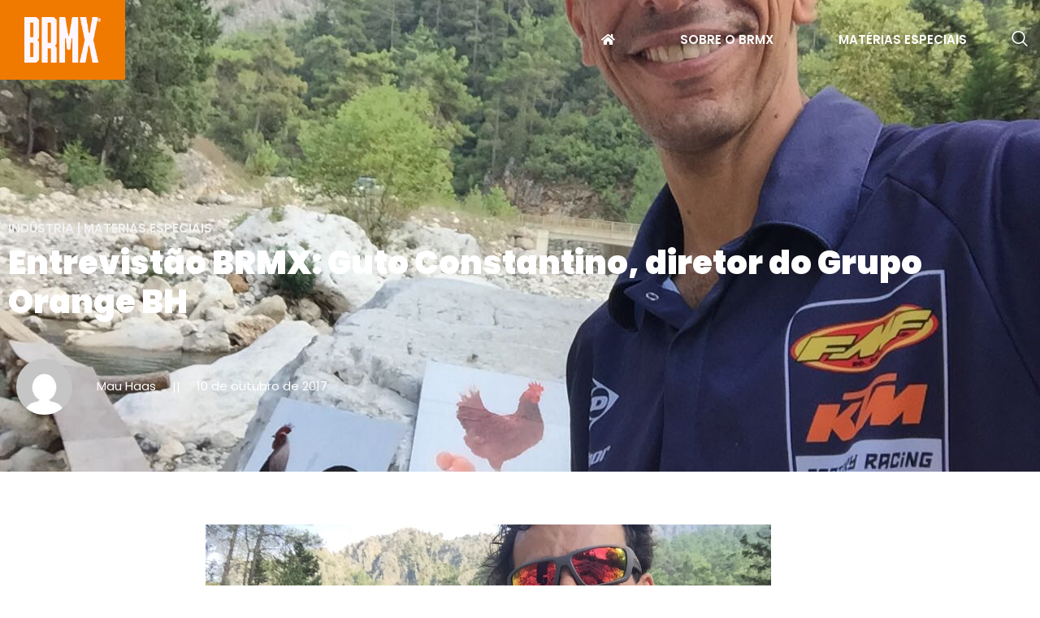

--- FILE ---
content_type: text/html; charset=UTF-8
request_url: https://brmx.com.br/guto-constantino-orange-bh/
body_size: 19226
content:
<!doctype html>
<html lang="pt-BR">
<head>
	<meta charset="UTF-8">
	<meta name="viewport" content="width=device-width, initial-scale=1">
	<link rel="profile" href="https://gmpg.org/xfn/11">
	<title>Entrevistão BRMX: Guto Constantino, diretor do Grupo Orange BH &#8211; BRMX</title>
<meta name='robots' content='max-image-preview:large' />
	<style>img:is([sizes="auto" i], [sizes^="auto," i]) { contain-intrinsic-size: 3000px 1500px }</style>
	<link rel='dns-prefetch' href='//use.fontawesome.com' />
<link rel="alternate" type="application/rss+xml" title="Feed para BRMX &raquo;" href="https://brmx.com.br/feed/" />
<link rel="alternate" type="application/rss+xml" title="Feed de comentários para BRMX &raquo;" href="https://brmx.com.br/comments/feed/" />
<link rel="alternate" type="application/rss+xml" title="Feed de comentários para BRMX &raquo; Entrevistão BRMX: Guto Constantino, diretor do Grupo Orange BH" href="https://brmx.com.br/guto-constantino-orange-bh/feed/" />
<script>
window._wpemojiSettings = {"baseUrl":"https:\/\/s.w.org\/images\/core\/emoji\/15.1.0\/72x72\/","ext":".png","svgUrl":"https:\/\/s.w.org\/images\/core\/emoji\/15.1.0\/svg\/","svgExt":".svg","source":{"concatemoji":"https:\/\/brmx.com.br\/wp-includes\/js\/wp-emoji-release.min.js?ver=6.8.1"}};
/*! This file is auto-generated */
!function(i,n){var o,s,e;function c(e){try{var t={supportTests:e,timestamp:(new Date).valueOf()};sessionStorage.setItem(o,JSON.stringify(t))}catch(e){}}function p(e,t,n){e.clearRect(0,0,e.canvas.width,e.canvas.height),e.fillText(t,0,0);var t=new Uint32Array(e.getImageData(0,0,e.canvas.width,e.canvas.height).data),r=(e.clearRect(0,0,e.canvas.width,e.canvas.height),e.fillText(n,0,0),new Uint32Array(e.getImageData(0,0,e.canvas.width,e.canvas.height).data));return t.every(function(e,t){return e===r[t]})}function u(e,t,n){switch(t){case"flag":return n(e,"\ud83c\udff3\ufe0f\u200d\u26a7\ufe0f","\ud83c\udff3\ufe0f\u200b\u26a7\ufe0f")?!1:!n(e,"\ud83c\uddfa\ud83c\uddf3","\ud83c\uddfa\u200b\ud83c\uddf3")&&!n(e,"\ud83c\udff4\udb40\udc67\udb40\udc62\udb40\udc65\udb40\udc6e\udb40\udc67\udb40\udc7f","\ud83c\udff4\u200b\udb40\udc67\u200b\udb40\udc62\u200b\udb40\udc65\u200b\udb40\udc6e\u200b\udb40\udc67\u200b\udb40\udc7f");case"emoji":return!n(e,"\ud83d\udc26\u200d\ud83d\udd25","\ud83d\udc26\u200b\ud83d\udd25")}return!1}function f(e,t,n){var r="undefined"!=typeof WorkerGlobalScope&&self instanceof WorkerGlobalScope?new OffscreenCanvas(300,150):i.createElement("canvas"),a=r.getContext("2d",{willReadFrequently:!0}),o=(a.textBaseline="top",a.font="600 32px Arial",{});return e.forEach(function(e){o[e]=t(a,e,n)}),o}function t(e){var t=i.createElement("script");t.src=e,t.defer=!0,i.head.appendChild(t)}"undefined"!=typeof Promise&&(o="wpEmojiSettingsSupports",s=["flag","emoji"],n.supports={everything:!0,everythingExceptFlag:!0},e=new Promise(function(e){i.addEventListener("DOMContentLoaded",e,{once:!0})}),new Promise(function(t){var n=function(){try{var e=JSON.parse(sessionStorage.getItem(o));if("object"==typeof e&&"number"==typeof e.timestamp&&(new Date).valueOf()<e.timestamp+604800&&"object"==typeof e.supportTests)return e.supportTests}catch(e){}return null}();if(!n){if("undefined"!=typeof Worker&&"undefined"!=typeof OffscreenCanvas&&"undefined"!=typeof URL&&URL.createObjectURL&&"undefined"!=typeof Blob)try{var e="postMessage("+f.toString()+"("+[JSON.stringify(s),u.toString(),p.toString()].join(",")+"));",r=new Blob([e],{type:"text/javascript"}),a=new Worker(URL.createObjectURL(r),{name:"wpTestEmojiSupports"});return void(a.onmessage=function(e){c(n=e.data),a.terminate(),t(n)})}catch(e){}c(n=f(s,u,p))}t(n)}).then(function(e){for(var t in e)n.supports[t]=e[t],n.supports.everything=n.supports.everything&&n.supports[t],"flag"!==t&&(n.supports.everythingExceptFlag=n.supports.everythingExceptFlag&&n.supports[t]);n.supports.everythingExceptFlag=n.supports.everythingExceptFlag&&!n.supports.flag,n.DOMReady=!1,n.readyCallback=function(){n.DOMReady=!0}}).then(function(){return e}).then(function(){var e;n.supports.everything||(n.readyCallback(),(e=n.source||{}).concatemoji?t(e.concatemoji):e.wpemoji&&e.twemoji&&(t(e.twemoji),t(e.wpemoji)))}))}((window,document),window._wpemojiSettings);
</script>
<link rel='stylesheet' id='jkit-elements-main-css' href='https://brmx.com.br/wp-content/plugins/jeg-elementor-kit/assets/css/elements/main.css?ver=2.6.13' media='all' />
<style id='wp-emoji-styles-inline-css'>

	img.wp-smiley, img.emoji {
		display: inline !important;
		border: none !important;
		box-shadow: none !important;
		height: 1em !important;
		width: 1em !important;
		margin: 0 0.07em !important;
		vertical-align: -0.1em !important;
		background: none !important;
		padding: 0 !important;
	}
</style>
<link rel='stylesheet' id='wp-block-library-css' href='https://brmx.com.br/wp-includes/css/dist/block-library/style.min.css?ver=6.8.1' media='all' />
<style id='font-awesome-svg-styles-default-inline-css'>
.svg-inline--fa {
  display: inline-block;
  height: 1em;
  overflow: visible;
  vertical-align: -.125em;
}
</style>
<link rel='stylesheet' id='font-awesome-svg-styles-css' href='https://brmx.com.br/wp-content/uploads/font-awesome/v5.15.3/css/svg-with-js.css' media='all' />
<style id='font-awesome-svg-styles-inline-css'>
   .wp-block-font-awesome-icon svg::before,
   .wp-rich-text-font-awesome-icon svg::before {content: unset;}
</style>
<style id='global-styles-inline-css'>
:root{--wp--preset--aspect-ratio--square: 1;--wp--preset--aspect-ratio--4-3: 4/3;--wp--preset--aspect-ratio--3-4: 3/4;--wp--preset--aspect-ratio--3-2: 3/2;--wp--preset--aspect-ratio--2-3: 2/3;--wp--preset--aspect-ratio--16-9: 16/9;--wp--preset--aspect-ratio--9-16: 9/16;--wp--preset--color--black: #000000;--wp--preset--color--cyan-bluish-gray: #abb8c3;--wp--preset--color--white: #ffffff;--wp--preset--color--pale-pink: #f78da7;--wp--preset--color--vivid-red: #cf2e2e;--wp--preset--color--luminous-vivid-orange: #ff6900;--wp--preset--color--luminous-vivid-amber: #fcb900;--wp--preset--color--light-green-cyan: #7bdcb5;--wp--preset--color--vivid-green-cyan: #00d084;--wp--preset--color--pale-cyan-blue: #8ed1fc;--wp--preset--color--vivid-cyan-blue: #0693e3;--wp--preset--color--vivid-purple: #9b51e0;--wp--preset--gradient--vivid-cyan-blue-to-vivid-purple: linear-gradient(135deg,rgba(6,147,227,1) 0%,rgb(155,81,224) 100%);--wp--preset--gradient--light-green-cyan-to-vivid-green-cyan: linear-gradient(135deg,rgb(122,220,180) 0%,rgb(0,208,130) 100%);--wp--preset--gradient--luminous-vivid-amber-to-luminous-vivid-orange: linear-gradient(135deg,rgba(252,185,0,1) 0%,rgba(255,105,0,1) 100%);--wp--preset--gradient--luminous-vivid-orange-to-vivid-red: linear-gradient(135deg,rgba(255,105,0,1) 0%,rgb(207,46,46) 100%);--wp--preset--gradient--very-light-gray-to-cyan-bluish-gray: linear-gradient(135deg,rgb(238,238,238) 0%,rgb(169,184,195) 100%);--wp--preset--gradient--cool-to-warm-spectrum: linear-gradient(135deg,rgb(74,234,220) 0%,rgb(151,120,209) 20%,rgb(207,42,186) 40%,rgb(238,44,130) 60%,rgb(251,105,98) 80%,rgb(254,248,76) 100%);--wp--preset--gradient--blush-light-purple: linear-gradient(135deg,rgb(255,206,236) 0%,rgb(152,150,240) 100%);--wp--preset--gradient--blush-bordeaux: linear-gradient(135deg,rgb(254,205,165) 0%,rgb(254,45,45) 50%,rgb(107,0,62) 100%);--wp--preset--gradient--luminous-dusk: linear-gradient(135deg,rgb(255,203,112) 0%,rgb(199,81,192) 50%,rgb(65,88,208) 100%);--wp--preset--gradient--pale-ocean: linear-gradient(135deg,rgb(255,245,203) 0%,rgb(182,227,212) 50%,rgb(51,167,181) 100%);--wp--preset--gradient--electric-grass: linear-gradient(135deg,rgb(202,248,128) 0%,rgb(113,206,126) 100%);--wp--preset--gradient--midnight: linear-gradient(135deg,rgb(2,3,129) 0%,rgb(40,116,252) 100%);--wp--preset--font-size--small: 13px;--wp--preset--font-size--medium: 20px;--wp--preset--font-size--large: 36px;--wp--preset--font-size--x-large: 42px;--wp--preset--spacing--20: 0.44rem;--wp--preset--spacing--30: 0.67rem;--wp--preset--spacing--40: 1rem;--wp--preset--spacing--50: 1.5rem;--wp--preset--spacing--60: 2.25rem;--wp--preset--spacing--70: 3.38rem;--wp--preset--spacing--80: 5.06rem;--wp--preset--shadow--natural: 6px 6px 9px rgba(0, 0, 0, 0.2);--wp--preset--shadow--deep: 12px 12px 50px rgba(0, 0, 0, 0.4);--wp--preset--shadow--sharp: 6px 6px 0px rgba(0, 0, 0, 0.2);--wp--preset--shadow--outlined: 6px 6px 0px -3px rgba(255, 255, 255, 1), 6px 6px rgba(0, 0, 0, 1);--wp--preset--shadow--crisp: 6px 6px 0px rgba(0, 0, 0, 1);}:root { --wp--style--global--content-size: 800px;--wp--style--global--wide-size: 1200px; }:where(body) { margin: 0; }.wp-site-blocks > .alignleft { float: left; margin-right: 2em; }.wp-site-blocks > .alignright { float: right; margin-left: 2em; }.wp-site-blocks > .aligncenter { justify-content: center; margin-left: auto; margin-right: auto; }:where(.wp-site-blocks) > * { margin-block-start: 24px; margin-block-end: 0; }:where(.wp-site-blocks) > :first-child { margin-block-start: 0; }:where(.wp-site-blocks) > :last-child { margin-block-end: 0; }:root { --wp--style--block-gap: 24px; }:root :where(.is-layout-flow) > :first-child{margin-block-start: 0;}:root :where(.is-layout-flow) > :last-child{margin-block-end: 0;}:root :where(.is-layout-flow) > *{margin-block-start: 24px;margin-block-end: 0;}:root :where(.is-layout-constrained) > :first-child{margin-block-start: 0;}:root :where(.is-layout-constrained) > :last-child{margin-block-end: 0;}:root :where(.is-layout-constrained) > *{margin-block-start: 24px;margin-block-end: 0;}:root :where(.is-layout-flex){gap: 24px;}:root :where(.is-layout-grid){gap: 24px;}.is-layout-flow > .alignleft{float: left;margin-inline-start: 0;margin-inline-end: 2em;}.is-layout-flow > .alignright{float: right;margin-inline-start: 2em;margin-inline-end: 0;}.is-layout-flow > .aligncenter{margin-left: auto !important;margin-right: auto !important;}.is-layout-constrained > .alignleft{float: left;margin-inline-start: 0;margin-inline-end: 2em;}.is-layout-constrained > .alignright{float: right;margin-inline-start: 2em;margin-inline-end: 0;}.is-layout-constrained > .aligncenter{margin-left: auto !important;margin-right: auto !important;}.is-layout-constrained > :where(:not(.alignleft):not(.alignright):not(.alignfull)){max-width: var(--wp--style--global--content-size);margin-left: auto !important;margin-right: auto !important;}.is-layout-constrained > .alignwide{max-width: var(--wp--style--global--wide-size);}body .is-layout-flex{display: flex;}.is-layout-flex{flex-wrap: wrap;align-items: center;}.is-layout-flex > :is(*, div){margin: 0;}body .is-layout-grid{display: grid;}.is-layout-grid > :is(*, div){margin: 0;}body{padding-top: 0px;padding-right: 0px;padding-bottom: 0px;padding-left: 0px;}a:where(:not(.wp-element-button)){text-decoration: underline;}:root :where(.wp-element-button, .wp-block-button__link){background-color: #32373c;border-width: 0;color: #fff;font-family: inherit;font-size: inherit;line-height: inherit;padding: calc(0.667em + 2px) calc(1.333em + 2px);text-decoration: none;}.has-black-color{color: var(--wp--preset--color--black) !important;}.has-cyan-bluish-gray-color{color: var(--wp--preset--color--cyan-bluish-gray) !important;}.has-white-color{color: var(--wp--preset--color--white) !important;}.has-pale-pink-color{color: var(--wp--preset--color--pale-pink) !important;}.has-vivid-red-color{color: var(--wp--preset--color--vivid-red) !important;}.has-luminous-vivid-orange-color{color: var(--wp--preset--color--luminous-vivid-orange) !important;}.has-luminous-vivid-amber-color{color: var(--wp--preset--color--luminous-vivid-amber) !important;}.has-light-green-cyan-color{color: var(--wp--preset--color--light-green-cyan) !important;}.has-vivid-green-cyan-color{color: var(--wp--preset--color--vivid-green-cyan) !important;}.has-pale-cyan-blue-color{color: var(--wp--preset--color--pale-cyan-blue) !important;}.has-vivid-cyan-blue-color{color: var(--wp--preset--color--vivid-cyan-blue) !important;}.has-vivid-purple-color{color: var(--wp--preset--color--vivid-purple) !important;}.has-black-background-color{background-color: var(--wp--preset--color--black) !important;}.has-cyan-bluish-gray-background-color{background-color: var(--wp--preset--color--cyan-bluish-gray) !important;}.has-white-background-color{background-color: var(--wp--preset--color--white) !important;}.has-pale-pink-background-color{background-color: var(--wp--preset--color--pale-pink) !important;}.has-vivid-red-background-color{background-color: var(--wp--preset--color--vivid-red) !important;}.has-luminous-vivid-orange-background-color{background-color: var(--wp--preset--color--luminous-vivid-orange) !important;}.has-luminous-vivid-amber-background-color{background-color: var(--wp--preset--color--luminous-vivid-amber) !important;}.has-light-green-cyan-background-color{background-color: var(--wp--preset--color--light-green-cyan) !important;}.has-vivid-green-cyan-background-color{background-color: var(--wp--preset--color--vivid-green-cyan) !important;}.has-pale-cyan-blue-background-color{background-color: var(--wp--preset--color--pale-cyan-blue) !important;}.has-vivid-cyan-blue-background-color{background-color: var(--wp--preset--color--vivid-cyan-blue) !important;}.has-vivid-purple-background-color{background-color: var(--wp--preset--color--vivid-purple) !important;}.has-black-border-color{border-color: var(--wp--preset--color--black) !important;}.has-cyan-bluish-gray-border-color{border-color: var(--wp--preset--color--cyan-bluish-gray) !important;}.has-white-border-color{border-color: var(--wp--preset--color--white) !important;}.has-pale-pink-border-color{border-color: var(--wp--preset--color--pale-pink) !important;}.has-vivid-red-border-color{border-color: var(--wp--preset--color--vivid-red) !important;}.has-luminous-vivid-orange-border-color{border-color: var(--wp--preset--color--luminous-vivid-orange) !important;}.has-luminous-vivid-amber-border-color{border-color: var(--wp--preset--color--luminous-vivid-amber) !important;}.has-light-green-cyan-border-color{border-color: var(--wp--preset--color--light-green-cyan) !important;}.has-vivid-green-cyan-border-color{border-color: var(--wp--preset--color--vivid-green-cyan) !important;}.has-pale-cyan-blue-border-color{border-color: var(--wp--preset--color--pale-cyan-blue) !important;}.has-vivid-cyan-blue-border-color{border-color: var(--wp--preset--color--vivid-cyan-blue) !important;}.has-vivid-purple-border-color{border-color: var(--wp--preset--color--vivid-purple) !important;}.has-vivid-cyan-blue-to-vivid-purple-gradient-background{background: var(--wp--preset--gradient--vivid-cyan-blue-to-vivid-purple) !important;}.has-light-green-cyan-to-vivid-green-cyan-gradient-background{background: var(--wp--preset--gradient--light-green-cyan-to-vivid-green-cyan) !important;}.has-luminous-vivid-amber-to-luminous-vivid-orange-gradient-background{background: var(--wp--preset--gradient--luminous-vivid-amber-to-luminous-vivid-orange) !important;}.has-luminous-vivid-orange-to-vivid-red-gradient-background{background: var(--wp--preset--gradient--luminous-vivid-orange-to-vivid-red) !important;}.has-very-light-gray-to-cyan-bluish-gray-gradient-background{background: var(--wp--preset--gradient--very-light-gray-to-cyan-bluish-gray) !important;}.has-cool-to-warm-spectrum-gradient-background{background: var(--wp--preset--gradient--cool-to-warm-spectrum) !important;}.has-blush-light-purple-gradient-background{background: var(--wp--preset--gradient--blush-light-purple) !important;}.has-blush-bordeaux-gradient-background{background: var(--wp--preset--gradient--blush-bordeaux) !important;}.has-luminous-dusk-gradient-background{background: var(--wp--preset--gradient--luminous-dusk) !important;}.has-pale-ocean-gradient-background{background: var(--wp--preset--gradient--pale-ocean) !important;}.has-electric-grass-gradient-background{background: var(--wp--preset--gradient--electric-grass) !important;}.has-midnight-gradient-background{background: var(--wp--preset--gradient--midnight) !important;}.has-small-font-size{font-size: var(--wp--preset--font-size--small) !important;}.has-medium-font-size{font-size: var(--wp--preset--font-size--medium) !important;}.has-large-font-size{font-size: var(--wp--preset--font-size--large) !important;}.has-x-large-font-size{font-size: var(--wp--preset--font-size--x-large) !important;}
:root :where(.wp-block-pullquote){font-size: 1.5em;line-height: 1.6;}
</style>
<link rel='stylesheet' id='elementor-icons-css' href='https://brmx.com.br/wp-content/plugins/elementor/assets/lib/eicons/css/elementor-icons.min.css?ver=5.40.0' media='all' />
<link rel='stylesheet' id='elementor-frontend-css' href='https://brmx.com.br/wp-content/plugins/elementor/assets/css/frontend.min.css?ver=3.29.2' media='all' />
<style id='elementor-frontend-inline-css'>
.elementor-33636281117 .elementor-element.elementor-element-bc000f3:not(.elementor-motion-effects-element-type-background), .elementor-33636281117 .elementor-element.elementor-element-bc000f3 > .elementor-motion-effects-container > .elementor-motion-effects-layer{background-image:url("https://brmx.com.br/wp-content/uploads/2017/10/guto-constantino-seatosky.jpeg");}
</style>
<link rel='stylesheet' id='elementor-post-33636280856-css' href='https://brmx.com.br/wp-content/uploads/elementor/css/post-33636280856.css?ver=1750258139' media='all' />
<link rel='stylesheet' id='hello-elementor-css' href='https://brmx.com.br/wp-content/themes/hello-elementor/assets/css/reset.css?ver=3.4.4' media='all' />
<link rel='stylesheet' id='hello-elementor-theme-style-css' href='https://brmx.com.br/wp-content/themes/hello-elementor/assets/css/theme.css?ver=3.4.4' media='all' />
<link rel='stylesheet' id='hello-elementor-header-footer-css' href='https://brmx.com.br/wp-content/themes/hello-elementor/assets/css/header-footer.css?ver=3.4.4' media='all' />
<link rel='stylesheet' id='font-awesome-official-css' href='https://use.fontawesome.com/releases/v5.15.3/css/all.css' media='all' integrity="sha384-SZXxX4whJ79/gErwcOYf+zWLeJdY/qpuqC4cAa9rOGUstPomtqpuNWT9wdPEn2fk" crossorigin="anonymous" />
<link rel='stylesheet' id='e-animation-float-css' href='https://brmx.com.br/wp-content/plugins/elementor/assets/lib/animations/styles/e-animation-float.min.css?ver=3.29.2' media='all' />
<link rel='stylesheet' id='widget-image-css' href='https://brmx.com.br/wp-content/plugins/elementor/assets/css/widget-image.min.css?ver=3.29.2' media='all' />
<link rel='stylesheet' id='e-animation-fadeIn-css' href='https://brmx.com.br/wp-content/plugins/elementor/assets/lib/animations/styles/fadeIn.min.css?ver=3.29.2' media='all' />
<link rel='stylesheet' id='e-sticky-css' href='https://brmx.com.br/wp-content/plugins/pro-elements/assets/css/modules/sticky.min.css?ver=3.29.0' media='all' />
<link rel='stylesheet' id='widget-social-icons-css' href='https://brmx.com.br/wp-content/plugins/elementor/assets/css/widget-social-icons.min.css?ver=3.29.2' media='all' />
<link rel='stylesheet' id='e-apple-webkit-css' href='https://brmx.com.br/wp-content/plugins/elementor/assets/css/conditionals/apple-webkit.min.css?ver=3.29.2' media='all' />
<link rel='stylesheet' id='e-animation-fadeInUp-css' href='https://brmx.com.br/wp-content/plugins/elementor/assets/lib/animations/styles/fadeInUp.min.css?ver=3.29.2' media='all' />
<link rel='stylesheet' id='elementor-post-33636280987-css' href='https://brmx.com.br/wp-content/uploads/elementor/css/post-33636280987.css?ver=1750259994' media='all' />
<link rel='stylesheet' id='elementor-post-33636280993-css' href='https://brmx.com.br/wp-content/uploads/elementor/css/post-33636280993.css?ver=1767975468' media='all' />
<link rel='stylesheet' id='elementor-post-33636281117-css' href='https://brmx.com.br/wp-content/uploads/elementor/css/post-33636281117.css?ver=1750258256' media='all' />
<link rel='stylesheet' id='ekit-widget-styles-css' href='https://brmx.com.br/wp-content/plugins/elementskit-lite/widgets/init/assets/css/widget-styles.css?ver=3.5.3' media='all' />
<link rel='stylesheet' id='ekit-responsive-css' href='https://brmx.com.br/wp-content/plugins/elementskit-lite/widgets/init/assets/css/responsive.css?ver=3.5.3' media='all' />
<link rel='stylesheet' id='font-awesome-official-v4shim-css' href='https://use.fontawesome.com/releases/v5.15.3/css/v4-shims.css' media='all' integrity="sha384-C2B+KlPW+WkR0Ld9loR1x3cXp7asA0iGVodhCoJ4hwrWm/d9qKS59BGisq+2Y0/D" crossorigin="anonymous" />
<style id='font-awesome-official-v4shim-inline-css'>
@font-face {
font-family: "FontAwesome";
font-display: block;
src: url("https://use.fontawesome.com/releases/v5.15.3/webfonts/fa-brands-400.eot"),
		url("https://use.fontawesome.com/releases/v5.15.3/webfonts/fa-brands-400.eot?#iefix") format("embedded-opentype"),
		url("https://use.fontawesome.com/releases/v5.15.3/webfonts/fa-brands-400.woff2") format("woff2"),
		url("https://use.fontawesome.com/releases/v5.15.3/webfonts/fa-brands-400.woff") format("woff"),
		url("https://use.fontawesome.com/releases/v5.15.3/webfonts/fa-brands-400.ttf") format("truetype"),
		url("https://use.fontawesome.com/releases/v5.15.3/webfonts/fa-brands-400.svg#fontawesome") format("svg");
}

@font-face {
font-family: "FontAwesome";
font-display: block;
src: url("https://use.fontawesome.com/releases/v5.15.3/webfonts/fa-solid-900.eot"),
		url("https://use.fontawesome.com/releases/v5.15.3/webfonts/fa-solid-900.eot?#iefix") format("embedded-opentype"),
		url("https://use.fontawesome.com/releases/v5.15.3/webfonts/fa-solid-900.woff2") format("woff2"),
		url("https://use.fontawesome.com/releases/v5.15.3/webfonts/fa-solid-900.woff") format("woff"),
		url("https://use.fontawesome.com/releases/v5.15.3/webfonts/fa-solid-900.ttf") format("truetype"),
		url("https://use.fontawesome.com/releases/v5.15.3/webfonts/fa-solid-900.svg#fontawesome") format("svg");
}

@font-face {
font-family: "FontAwesome";
font-display: block;
src: url("https://use.fontawesome.com/releases/v5.15.3/webfonts/fa-regular-400.eot"),
		url("https://use.fontawesome.com/releases/v5.15.3/webfonts/fa-regular-400.eot?#iefix") format("embedded-opentype"),
		url("https://use.fontawesome.com/releases/v5.15.3/webfonts/fa-regular-400.woff2") format("woff2"),
		url("https://use.fontawesome.com/releases/v5.15.3/webfonts/fa-regular-400.woff") format("woff"),
		url("https://use.fontawesome.com/releases/v5.15.3/webfonts/fa-regular-400.ttf") format("truetype"),
		url("https://use.fontawesome.com/releases/v5.15.3/webfonts/fa-regular-400.svg#fontawesome") format("svg");
unicode-range: U+F004-F005,U+F007,U+F017,U+F022,U+F024,U+F02E,U+F03E,U+F044,U+F057-F059,U+F06E,U+F070,U+F075,U+F07B-F07C,U+F080,U+F086,U+F089,U+F094,U+F09D,U+F0A0,U+F0A4-F0A7,U+F0C5,U+F0C7-F0C8,U+F0E0,U+F0EB,U+F0F3,U+F0F8,U+F0FE,U+F111,U+F118-F11A,U+F11C,U+F133,U+F144,U+F146,U+F14A,U+F14D-F14E,U+F150-F152,U+F15B-F15C,U+F164-F165,U+F185-F186,U+F191-F192,U+F1AD,U+F1C1-F1C9,U+F1CD,U+F1D8,U+F1E3,U+F1EA,U+F1F6,U+F1F9,U+F20A,U+F247-F249,U+F24D,U+F254-F25B,U+F25D,U+F267,U+F271-F274,U+F279,U+F28B,U+F28D,U+F2B5-F2B6,U+F2B9,U+F2BB,U+F2BD,U+F2C1-F2C2,U+F2D0,U+F2D2,U+F2DC,U+F2ED,U+F328,U+F358-F35B,U+F3A5,U+F3D1,U+F410,U+F4AD;
}
</style>
<link rel='stylesheet' id='elementor-gf-local-poppins-css' href='https://brmx.com.br/wp-content/uploads/elementor/google-fonts/css/poppins.css?ver=1750258116' media='all' />
<link rel='stylesheet' id='elementor-icons-ekiticons-css' href='https://brmx.com.br/wp-content/plugins/elementskit-lite/modules/elementskit-icon-pack/assets/css/ekiticons.css?ver=3.5.3' media='all' />
<link rel='stylesheet' id='elementor-icons-jkiticon-css' href='https://brmx.com.br/wp-content/plugins/jeg-elementor-kit/assets/fonts/jkiticon/jkiticon.css?ver=2.6.13' media='all' />
<link rel='stylesheet' id='elementor-icons-shared-0-css' href='https://brmx.com.br/wp-content/plugins/elementor/assets/lib/font-awesome/css/fontawesome.min.css?ver=5.15.3' media='all' />
<link rel='stylesheet' id='elementor-icons-fa-brands-css' href='https://brmx.com.br/wp-content/plugins/elementor/assets/lib/font-awesome/css/brands.min.css?ver=5.15.3' media='all' />
<script src="https://brmx.com.br/wp-includes/js/jquery/jquery.min.js?ver=3.7.1" id="jquery-core-js"></script>
<script src="https://brmx.com.br/wp-includes/js/jquery/jquery-migrate.min.js?ver=3.4.1" id="jquery-migrate-js"></script>
<link rel="https://api.w.org/" href="https://brmx.com.br/wp-json/" /><link rel="alternate" title="JSON" type="application/json" href="https://brmx.com.br/wp-json/wp/v2/posts/33636263217" /><link rel="EditURI" type="application/rsd+xml" title="RSD" href="https://brmx.com.br/xmlrpc.php?rsd" />
<meta name="generator" content="WordPress 6.8.1" />
<link rel="canonical" href="https://brmx.com.br/guto-constantino-orange-bh/" />
<link rel='shortlink' href='https://brmx.com.br/?p=33636263217' />
<link rel="alternate" title="oEmbed (JSON)" type="application/json+oembed" href="https://brmx.com.br/wp-json/oembed/1.0/embed?url=https%3A%2F%2Fbrmx.com.br%2Fguto-constantino-orange-bh%2F" />
<link rel="alternate" title="oEmbed (XML)" type="text/xml+oembed" href="https://brmx.com.br/wp-json/oembed/1.0/embed?url=https%3A%2F%2Fbrmx.com.br%2Fguto-constantino-orange-bh%2F&#038;format=xml" />
<meta name="generator" content="Elementor 3.29.2; features: e_local_google_fonts; settings: css_print_method-external, google_font-enabled, font_display-auto">
			<style>
				.e-con.e-parent:nth-of-type(n+4):not(.e-lazyloaded):not(.e-no-lazyload),
				.e-con.e-parent:nth-of-type(n+4):not(.e-lazyloaded):not(.e-no-lazyload) * {
					background-image: none !important;
				}
				@media screen and (max-height: 1024px) {
					.e-con.e-parent:nth-of-type(n+3):not(.e-lazyloaded):not(.e-no-lazyload),
					.e-con.e-parent:nth-of-type(n+3):not(.e-lazyloaded):not(.e-no-lazyload) * {
						background-image: none !important;
					}
				}
				@media screen and (max-height: 640px) {
					.e-con.e-parent:nth-of-type(n+2):not(.e-lazyloaded):not(.e-no-lazyload),
					.e-con.e-parent:nth-of-type(n+2):not(.e-lazyloaded):not(.e-no-lazyload) * {
						background-image: none !important;
					}
				}
			</style>
			<link rel="icon" href="https://brmx.com.br/wp-content/uploads/2022/05/favicon-75x75.png" sizes="32x32" />
<link rel="icon" href="https://brmx.com.br/wp-content/uploads/2022/05/favicon-300x300.png" sizes="192x192" />
<link rel="apple-touch-icon" href="https://brmx.com.br/wp-content/uploads/2022/05/favicon-300x300.png" />
<meta name="msapplication-TileImage" content="https://brmx.com.br/wp-content/uploads/2022/05/favicon-300x300.png" />
		<style id="wp-custom-css">
			header.page-header {
	display: none;
}

p:last-child {
	margin-bottom:0;
}		</style>
		</head>
<body class="wp-singular post-template-default single single-post postid-33636263217 single-format-standard wp-embed-responsive wp-theme-hello-elementor jkit-color-scheme hello-elementor-default elementor-default elementor-kit-33636280856 elementor-page-33636281117">


<a class="skip-link screen-reader-text" href="#content">Ir para o conteúdo</a>

		<div data-elementor-type="header" data-elementor-id="33636280987" class="elementor elementor-33636280987 elementor-location-header" data-elementor-post-type="elementor_library">
					<section class="elementor-section elementor-top-section elementor-element elementor-element-3a90ebb elementor-section-boxed elementor-section-height-default elementor-section-height-default" data-id="3a90ebb" data-element_type="section" data-settings="{&quot;background_background&quot;:&quot;classic&quot;,&quot;sticky&quot;:&quot;top&quot;,&quot;sticky_effects_offset&quot;:10,&quot;sticky_on&quot;:[&quot;desktop&quot;,&quot;tablet&quot;,&quot;mobile&quot;],&quot;sticky_offset&quot;:0,&quot;sticky_anchor_link_offset&quot;:0}">
						<div class="elementor-container elementor-column-gap-default">
					<div class="elementor-column elementor-col-50 elementor-top-column elementor-element elementor-element-e373765 elementor-invisible" data-id="e373765" data-element_type="column" data-settings="{&quot;background_background&quot;:&quot;classic&quot;,&quot;animation&quot;:&quot;fadeIn&quot;,&quot;animation_delay&quot;:200}">
			<div class="elementor-widget-wrap elementor-element-populated">
						<div class="elementor-element elementor-element-8467fcb elementor-widget elementor-widget-image" data-id="8467fcb" data-element_type="widget" data-widget_type="image.default">
				<div class="elementor-widget-container">
																<a href="https://brmx.com.br">
							<img loading="lazy" width="1199" height="711" src="https://brmx.com.br/wp-content/uploads/2022/08/BRMX-novalogo-copiar2.png" class="elementor-animation-float attachment-full size-full wp-image-33636281069" alt="" decoding="async" srcset="https://brmx.com.br/wp-content/uploads/2022/08/BRMX-novalogo-copiar2.png 1199w, https://brmx.com.br/wp-content/uploads/2022/08/BRMX-novalogo-copiar2-300x178.png 300w, https://brmx.com.br/wp-content/uploads/2022/08/BRMX-novalogo-copiar2-75x44.png 75w, https://brmx.com.br/wp-content/uploads/2022/08/BRMX-novalogo-copiar2-768x455.png 768w" sizes="(max-width: 1199px) 100vw, 1199px" />								</a>
															</div>
				</div>
					</div>
		</div>
				<div class="elementor-column elementor-col-50 elementor-top-column elementor-element elementor-element-2e46aa9" data-id="2e46aa9" data-element_type="column">
			<div class="elementor-widget-wrap elementor-element-populated">
						<section class="elementor-section elementor-inner-section elementor-element elementor-element-ed0f048 elementor-reverse-tablet elementor-reverse-mobile elementor-section-boxed elementor-section-height-default elementor-section-height-default" data-id="ed0f048" data-element_type="section">
						<div class="elementor-container elementor-column-gap-default">
					<div class="elementor-column elementor-col-100 elementor-inner-column elementor-element elementor-element-128edba elementor-invisible" data-id="128edba" data-element_type="column" data-settings="{&quot;animation&quot;:&quot;fadeIn&quot;}">
			<div class="elementor-widget-wrap elementor-element-populated">
						<div class="elementor-element elementor-element-cb4c126 elementor-hidden-tablet elementor-hidden-mobile elementor-widget__width-auto elementor-widget elementor-widget-jkit_nav_menu" data-id="cb4c126" data-element_type="widget" data-settings="{&quot;st_submenu_item_text_normal_bg_background_background&quot;:&quot;classic&quot;}" data-widget_type="jkit_nav_menu.default">
				<div class="elementor-widget-container">
					<div  class="jeg-elementor-kit jkit-nav-menu break-point-tablet submenu-click-title jeg_module_33636263217__69703f2e3f07b"  data-item-indicator=""><button aria-label="open-menu" class="jkit-hamburger-menu"><i aria-hidden="true" class="icon icon-menu-6"></i></button>
        <div class="jkit-menu-wrapper"><div class="jkit-menu-container"><ul id="menu-menu-principal-2022" class="jkit-menu jkit-menu-direction-flex jkit-submenu-position-top"><li id="menu-item-33636281093" class="menu-item menu-item-type-custom menu-item-object-custom menu-item-home menu-item-33636281093"><a href="https://brmx.com.br/#top"><i class="fas fa-home"></i></a></li>
<li id="menu-item-33636281090" class="menu-item menu-item-type-custom menu-item-object-custom menu-item-home menu-item-33636281090"><a href="https://brmx.com.br/#sobre">Sobre o BRMX</a></li>
<li id="menu-item-33636281091" class="menu-item menu-item-type-custom menu-item-object-custom menu-item-home menu-item-33636281091"><a href="https://brmx.com.br/#materias-especiais">Matérias Especiais</a></li>
</ul></div>
            <div class="jkit-nav-identity-panel">
                <div class="jkit-nav-site-title"><a href="https://brmx.com.br" class="jkit-nav-logo" aria-label="Home Link"></a></div>
                <button aria-label="close-menu" class="jkit-close-menu"><i aria-hidden="true" class="jki jki-times-solid"></i></button>
            </div>
        </div>
        <div class="jkit-overlay"></div></div>				</div>
				</div>
				<div class="elementor-element elementor-element-8382297 elementor-widget__width-auto elementor-widget elementor-widget-elementskit-header-search" data-id="8382297" data-element_type="widget" data-widget_type="elementskit-header-search.default">
				<div class="elementor-widget-container">
					<div class="ekit-wid-con" >        <a href="#ekit_modal-popup-8382297" class="ekit_navsearch-button ekit-modal-popup" aria-label="navsearch-button">
            <i aria-hidden="true" class="icon icon-search11"></i>        </a>
        <!-- language switcher strart -->
        <!-- xs modal -->
        <div class="zoom-anim-dialog mfp-hide ekit_modal-searchPanel" id="ekit_modal-popup-8382297">
            <div class="ekit-search-panel">
            <!-- Polylang search - thanks to Alain Melsens -->
                <form role="search" method="get" class="ekit-search-group" action="https://brmx.com.br/">
                    <input type="search" class="ekit_search-field" aria-label="search-form" placeholder="Pesquisar ..." value="" name="s">
					<button type="submit" class="ekit_search-button" aria-label="search-button">
                        <i aria-hidden="true" class="icon icon-search11"></i>                    </button>
                </form>
            </div>
        </div><!-- End xs modal -->
        <!-- end language switcher strart -->
        </div>				</div>
				</div>
				<div class="elementor-element elementor-element-16e07cb elementor-hidden-desktop elementor-widget-mobile__width-auto elementor-widget elementor-widget-jkit_nav_menu" data-id="16e07cb" data-element_type="widget" data-settings="{&quot;st_submenu_item_text_normal_bg_background_background&quot;:&quot;classic&quot;}" data-widget_type="jkit_nav_menu.default">
				<div class="elementor-widget-container">
					<div  class="jeg-elementor-kit jkit-nav-menu break-point-tablet submenu-click-title jeg_module_33636263217_1_69703f2e4270a"  data-item-indicator=""><button aria-label="open-menu" class="jkit-hamburger-menu"><i aria-hidden="true" class="icon icon-menu-6"></i></button>
        <div class="jkit-menu-wrapper"><div class="jkit-menu-container"><ul id="menu-menu-mobile-2022" class="jkit-menu jkit-menu-direction-flex jkit-submenu-position-top"><li id="menu-item-33636281184" class="menu-item menu-item-type-post_type menu-item-object-page menu-item-home menu-item-33636281184"><a href="https://brmx.com.br/">Home</a></li>
<li id="menu-item-33636281185" class="menu-item menu-item-type-custom menu-item-object-custom menu-item-home menu-item-33636281185"><a href="https://brmx.com.br/#sobre">Sobre o BRMX</a></li>
<li id="menu-item-33636281186" class="menu-item menu-item-type-custom menu-item-object-custom menu-item-home menu-item-33636281186"><a href="https://brmx.com.br/#materias-especiais">Matérias Especiais</a></li>
</ul></div>
            <div class="jkit-nav-identity-panel">
                <div class="jkit-nav-site-title"><a href="https://brmx.com.br" class="jkit-nav-logo" aria-label="Home Link"></a></div>
                <button aria-label="close-menu" class="jkit-close-menu"><i aria-hidden="true" class="jki jki-times-solid"></i></button>
            </div>
        </div>
        <div class="jkit-overlay"></div></div>				</div>
				</div>
					</div>
		</div>
					</div>
		</section>
					</div>
		</div>
					</div>
		</section>
				</div>
				<div data-elementor-type="single-post" data-elementor-id="33636281117" class="elementor elementor-33636281117 elementor-location-single post-33636263217 post type-post status-publish format-standard has-post-thumbnail hentry category-industria category-materias-especiais tag-crivilin tag-enduro tag-guto-constantino tag-kawasaki tag-ktm tag-orange-bh tag-yamaha" data-elementor-post-type="elementor_library">
					<section class="elementor-section elementor-top-section elementor-element elementor-element-bc000f3 elementor-section-boxed elementor-section-height-default elementor-section-height-default" data-id="bc000f3" data-element_type="section" data-settings="{&quot;background_background&quot;:&quot;classic&quot;}">
							<div class="elementor-background-overlay"></div>
							<div class="elementor-container elementor-column-gap-default">
					<div class="elementor-column elementor-col-100 elementor-top-column elementor-element elementor-element-901d5b2" data-id="901d5b2" data-element_type="column">
			<div class="elementor-widget-wrap elementor-element-populated">
						<div class="elementor-element elementor-element-6fcab68 elementor-widget elementor-widget-jkit_post_terms" data-id="6fcab68" data-element_type="widget" data-widget_type="jkit_post_terms.default">
				<div class="elementor-widget-container">
					<div  class="jeg-elementor-kit jkit-post-terms jeg_module_33636263217_2_69703f2e4641e" ><span class="post-terms"><span class="term-list "><a href="https://brmx.com.br/categorias/industria/">Indústria</a></span> | <span class="term-list "><a href="https://brmx.com.br/categorias/materias-especiais/">Materias especiais</a></span></span></div>				</div>
				</div>
				<div class="elementor-element elementor-element-a5143ab elementor-widget elementor-widget-jkit_post_title" data-id="a5143ab" data-element_type="widget" data-widget_type="jkit_post_title.default">
				<div class="elementor-widget-container">
					<div  class="jeg-elementor-kit jkit-post-title jeg_module_33636263217_3_69703f2e47f40" ><h2 class="post-title style-color ">Entrevistão BRMX: Guto Constantino, diretor do Grupo Orange BH</h2></div>				</div>
				</div>
				<section class="elementor-section elementor-inner-section elementor-element elementor-element-778caf7 elementor-section-full_width elementor-section-height-default elementor-section-height-default elementor-invisible" data-id="778caf7" data-element_type="section" data-settings="{&quot;animation&quot;:&quot;fadeInUp&quot;,&quot;animation_delay&quot;:400}">
						<div class="elementor-container elementor-column-gap-default">
					<div class="elementor-column elementor-col-50 elementor-inner-column elementor-element elementor-element-c989e03" data-id="c989e03" data-element_type="column">
			<div class="elementor-widget-wrap elementor-element-populated">
						<div class="elementor-element elementor-element-5ddfa9c elementor-widget elementor-widget-image" data-id="5ddfa9c" data-element_type="widget" data-widget_type="image.default">
				<div class="elementor-widget-container">
															<img src="https://secure.gravatar.com/avatar/76b09240a04e1f8bc085634743e8426df202efe4e8a4d198fb12b7ae60fbafb2?s=96&#038;d=mm&#038;r=g" title="" alt="" loading="lazy" />															</div>
				</div>
					</div>
		</div>
				<div class="elementor-column elementor-col-50 elementor-inner-column elementor-element elementor-element-db57a09" data-id="db57a09" data-element_type="column">
			<div class="elementor-widget-wrap elementor-element-populated">
						<div class="elementor-element elementor-element-860fee0 elementor-widget__width-auto elementor-widget elementor-widget-jkit_post_author" data-id="860fee0" data-element_type="widget" data-widget_type="jkit_post_author.default">
				<div class="elementor-widget-container">
					<div  class="jeg-elementor-kit jkit-post-author jeg_module_33636263217_4_69703f2e4a148" ><p class="post-author ">Mau Haas</p></div>				</div>
				</div>
				<div class="elementor-element elementor-element-0a54c7a elementor-widget__width-auto elementor-widget elementor-widget-text-editor" data-id="0a54c7a" data-element_type="widget" data-widget_type="text-editor.default">
				<div class="elementor-widget-container">
									<p>||</p>								</div>
				</div>
				<div class="elementor-element elementor-element-258e833 elementor-widget__width-auto elementor-widget elementor-widget-jkit_post_date" data-id="258e833" data-element_type="widget" data-widget_type="jkit_post_date.default">
				<div class="elementor-widget-container">
					<div  class="jeg-elementor-kit jkit-post-date jeg_module_33636263217_5_69703f2e4bd5a" ><p class="post-date ">10 de outubro de 2017</p></div>				</div>
				</div>
					</div>
		</div>
					</div>
		</section>
					</div>
		</div>
					</div>
		</section>
				<section class="elementor-section elementor-top-section elementor-element elementor-element-1caf894 elementor-section-boxed elementor-section-height-default elementor-section-height-default" data-id="1caf894" data-element_type="section">
						<div class="elementor-container elementor-column-gap-default">
					<div class="elementor-column elementor-col-16 elementor-top-column elementor-element elementor-element-08a919e" data-id="08a919e" data-element_type="column">
			<div class="elementor-widget-wrap">
							</div>
		</div>
				<div class="elementor-column elementor-col-66 elementor-top-column elementor-element elementor-element-41e3b78 elementor-invisible" data-id="41e3b78" data-element_type="column" data-settings="{&quot;animation&quot;:&quot;fadeIn&quot;,&quot;animation_delay&quot;:200}">
			<div class="elementor-widget-wrap elementor-element-populated">
						<div class="elementor-element elementor-element-42a92ba elementor-hidden-desktop elementor-hidden-tablet elementor-hidden-mobile elementor-widget elementor-widget-theme-post-featured-image elementor-widget-image" data-id="42a92ba" data-element_type="widget" data-widget_type="theme-post-featured-image.default">
				<div class="elementor-widget-container">
															<img loading="lazy" width="800" height="600" src="https://brmx.com.br/wp-content/uploads/2017/10/guto-constantino-seatosky-1200x900.jpeg" class="attachment-large size-large wp-image-33636263223" alt="" decoding="async" srcset="https://brmx.com.br/wp-content/uploads/2017/10/guto-constantino-seatosky-1200x900.jpeg 1200w, https://brmx.com.br/wp-content/uploads/2017/10/guto-constantino-seatosky-75x56.jpeg 75w, https://brmx.com.br/wp-content/uploads/2017/10/guto-constantino-seatosky-300x225.jpeg 300w, https://brmx.com.br/wp-content/uploads/2017/10/guto-constantino-seatosky-768x576.jpeg 768w, https://brmx.com.br/wp-content/uploads/2017/10/guto-constantino-seatosky-80x60.jpeg 80w, https://brmx.com.br/wp-content/uploads/2017/10/guto-constantino-seatosky-265x198.jpeg 265w, https://brmx.com.br/wp-content/uploads/2017/10/guto-constantino-seatosky-696x522.jpeg 696w, https://brmx.com.br/wp-content/uploads/2017/10/guto-constantino-seatosky-1068x801.jpeg 1068w, https://brmx.com.br/wp-content/uploads/2017/10/guto-constantino-seatosky-560x420.jpeg 560w, https://brmx.com.br/wp-content/uploads/2017/10/guto-constantino-seatosky.jpeg 1280w" sizes="(max-width: 800px) 100vw, 800px" />															</div>
				</div>
				<div class="elementor-element elementor-element-77bb55e elementor-widget elementor-widget-theme-post-content" data-id="77bb55e" data-element_type="widget" data-widget_type="theme-post-content.default">
				<div class="elementor-widget-container">
					<figure id="attachment_33636263223" aria-describedby="caption-attachment-33636263223" style="width: 696px" class="wp-caption alignnone"><a href="https://brmx.com.br/wp-content/uploads/2017/10/guto-constantino-seatosky.jpeg"><img fetchpriority="high" fetchpriority="high" decoding="async" class="wp-image-33636263223" src="https://brmx.com.br/wp-content/uploads/2017/10/guto-constantino-seatosky.jpeg" alt="Orange BH" width="696" height="522" srcset="https://brmx.com.br/wp-content/uploads/2017/10/guto-constantino-seatosky.jpeg 1280w, https://brmx.com.br/wp-content/uploads/2017/10/guto-constantino-seatosky-75x56.jpeg 75w, https://brmx.com.br/wp-content/uploads/2017/10/guto-constantino-seatosky-300x225.jpeg 300w, https://brmx.com.br/wp-content/uploads/2017/10/guto-constantino-seatosky-768x576.jpeg 768w, https://brmx.com.br/wp-content/uploads/2017/10/guto-constantino-seatosky-1200x900.jpeg 1200w, https://brmx.com.br/wp-content/uploads/2017/10/guto-constantino-seatosky-80x60.jpeg 80w, https://brmx.com.br/wp-content/uploads/2017/10/guto-constantino-seatosky-265x198.jpeg 265w, https://brmx.com.br/wp-content/uploads/2017/10/guto-constantino-seatosky-696x522.jpeg 696w, https://brmx.com.br/wp-content/uploads/2017/10/guto-constantino-seatosky-1068x801.jpeg 1068w, https://brmx.com.br/wp-content/uploads/2017/10/guto-constantino-seatosky-560x420.jpeg 560w" sizes="(max-width: 696px) 100vw, 696px" /></a><figcaption id="caption-attachment-33636263223" class="wp-caption-text">Guto durante o Sea To Sky, uma das grandes competições de hard enduro do mundo</figcaption></figure>
<p>&nbsp;</p>
<p>Carlos Augusto Constantino é o personagem do<span style="color: #ff6600;"><strong> Entrevistão BRMX</strong></span> desta semana.</p>
<p>Diretor comercial do Grupo Orange BH, coordena uma das principais equipes de enduro do Brasil &#8211; Orange BH KTM Racing &#8211; e uma suntuosa loja das marcas KTM, Kawasaki e Yamaha, na região nobre de Belo Horizonte, Minas Gerais.</p>
<p>Belo-horizontino, Guto &#8211; como é chamado pelos amigos &#8211; também é um dos responsáveis pelo retorno da KTM ao Brasil, em 2014, quando auxiliou a Dafra na operação que recolocou a marca austríaca em solo brasileiro.</p>
<p>Entusiasta do esporte, faz questão de ter uma equipe modelo disputando o Brasileiro de Enduro, campeonato que cresceu bastante neste 2017 e que ganha cada vez mais destaque.</p>
<p>Por telefone, Guto atendeu ao <span style="color: #ff6600;"><strong>BRMX</strong> </span>na manhã do dia 6 de setembro para um bate-papo que passou de uma hora.</p>
<p>Convicto de suas palavras, deixou exacerbar sua paixão pelo enduro. Falou dos seus investimentos no off-road, no sonho de ver seu pupilo Bruno Crivilin brilhar no exterior, nas mudanças que a equipe sofrerá em 2018, e muito mais.</p>
<p>Confira!</p>
<p>&nbsp;</p>
<p><span style="color: #ff6600;"><strong>BRMX: Como começa tua história no motociclismo.</strong></span><br />
<span style="color: #ff6600;"><strong> Guto Constantino:</strong> </span>Começa em 1991. E começa no enduro de regularidade, com moto emprestada, brincando. Roupa emprestada. Não tinha apoio da família. Meu pai falava que se um filho entrasse com uma moto pela porta, saia direto com moto e tudo pela outra porta. E depois minha vida toda virou moto.</p>
<p><span style="color: #ff6600;"><strong>BRMX: O mundo dá voltas mesmo&#8230;</strong></span><br />
<span style="color: #ff6600;"><strong> GC:</strong> </span>Comecei tarde, com 18 anos. Mas quis competir já no primeiro ano. Gostei daquilo demais da conta. Comecei a rodar muito. Já tinha uma namorada, que hoje é minha esposa, e íamos a muitas corridas. Fui para o Enduro da Independência em 1996 e ganhei, estreei ganhando na Novatos, contra mais de 100 pilotos. Fiz 17 Independência consecutivos. Ganhei na Novatos, Júnior, Sênior, Dupla. E aí fui misturando minha vida de competição com a vida profissional.</p>
<p><span style="color: #ff6600;"><strong>BRMX: Em que momento começa a loja?</strong></span><br />
<span style="color: #ff6600;"><strong>GC:</strong> </span>Depois de 15 anos praticando, lá em 2001, montei uma loja de motos porque percebi que era muito difícil comprar uma moto. Chamava os amigos para andar de moto, e consegui colocar muita gente dentro do esporte, mas não tinha uma loja para o cara entrar e comprar uma moto de trilha, nem usada, nem zero. As pessoas queriam comprar e não tinham como. Então abri a primeira loja multimarcas de motos off-road de Belo Horizonte.</p>
<p><span style="color: #ff6600;"><strong>BRMX: Quando vira KTM?</strong></span><br />
<span style="color: #ff6600;"><strong> GC:</strong> </span>Depois da loja, abri uma empresa de importação. Neste momento, começa meu contato com a KTM. Viajava muito para Europa, conhecia muitos pilotos, criei amizades com o pessoal das competições. Fui entendendo que a KTM tinha a cara do Brasil. O estilo de vida KTM. As pessoas gostavam de ver o que eu vestia da KTM, que eu trazia de fora. Vi que tinha um business aí.</p>
<p><span style="color: #ff6600;"><strong>Mas a Orange é mais recente&#8230;</strong></span><br />
<span style="color: #ff6600;"><strong>GC:</strong> </span>Quando KTM veio através da Dafra, em 2014, eu ajudei na operação dando informações importantes para eles. Qual moto montar em Manaus, qual estilo de roupa vender no Brasil. Fui passando minha experiência, tudo que eu já sabia por ter anos de vivência nisso. E aí nasce a Orange BH, junto desta operação.</p>
<p>&nbsp;</p>
<figure id="attachment_33636263225" aria-describedby="caption-attachment-33636263225" style="width: 696px" class="wp-caption alignnone"><a href="https://brmx.com.br/wp-content/uploads/2017/10/Sea-To-Sky-2016-005.jpeg"><img decoding="async" class="wp-image-33636263225" src="https://brmx.com.br/wp-content/uploads/2017/10/Sea-To-Sky-2016-005.jpeg" alt="" width="696" height="522" srcset="https://brmx.com.br/wp-content/uploads/2017/10/Sea-To-Sky-2016-005.jpeg 1280w, https://brmx.com.br/wp-content/uploads/2017/10/Sea-To-Sky-2016-005-75x56.jpeg 75w, https://brmx.com.br/wp-content/uploads/2017/10/Sea-To-Sky-2016-005-300x225.jpeg 300w, https://brmx.com.br/wp-content/uploads/2017/10/Sea-To-Sky-2016-005-768x576.jpeg 768w, https://brmx.com.br/wp-content/uploads/2017/10/Sea-To-Sky-2016-005-1200x900.jpeg 1200w, https://brmx.com.br/wp-content/uploads/2017/10/Sea-To-Sky-2016-005-80x60.jpeg 80w, https://brmx.com.br/wp-content/uploads/2017/10/Sea-To-Sky-2016-005-265x198.jpeg 265w, https://brmx.com.br/wp-content/uploads/2017/10/Sea-To-Sky-2016-005-696x522.jpeg 696w, https://brmx.com.br/wp-content/uploads/2017/10/Sea-To-Sky-2016-005-1068x801.jpeg 1068w, https://brmx.com.br/wp-content/uploads/2017/10/Sea-To-Sky-2016-005-560x420.jpeg 560w" sizes="(max-width: 696px) 100vw, 696px" /></a><figcaption id="caption-attachment-33636263225" class="wp-caption-text">Guto ainda pilota e participa de competições, inclusive no exterior</figcaption></figure>
<p>&nbsp;</p>
<p><span style="color: #ff6600;"><strong>E já nasce uma loja grande&#8230;</strong></span><br />
<span style="color: #ff6600;"><strong>GC:</strong> </span>São quatro mil itens. De uma simples arruela a uma moto de 100 mil reais. Tem tudo. Falo com orgulho, mas com dor no bolso: nenhuma outra loja do mundo tem o showroom que nós temos. Porque temos que ter à pronta entrega. Na Europa, eles têm a facilidade da entrega. O cliente olha o catálogo, pede, dois dias depois vai buscar. Nós temos mais de mil capacetes Airoh em estoque, só pra dar um exemplo. A própria KTM reconhece na Orange BH uma das lojas mais completas do mundo.</p>
<p><span style="color: #ff6600;"><strong>A operação da KTM no Brasil já deu certo?</strong></span><br />
<span style="color: #ff6600;"><strong>GC:</strong> </span>O grande acerto foi montar as motos em Manaus. Ela (KTM) tem o melhor produto, e o mundo inteiro sabe disso, e mais barato. Esta equação, em qualquer coisa que você for vender, de um picolé a uma moto, vai ser bem sucedida. As outras motos são excelentes também, mas a KTM tem uma moto melhor a 5%, 10% mais barato. E a operação da KTM do Brasil vai crescer muito mais.</p>
<p><span style="color: #ff6600;"><strong>Logo em seguida do retorno, você monta a equipe&#8230; </strong></span><br />
<span style="color: #ff6600;"><strong>GC:</strong> </span>Eu sou apaixonado pelo enduro. Faz dez anos que acompanho o Mundial de Enduro <em>in loco</em>. Vou a duas, três, quatro etapas por ano. Sempre acompanhei, tive meus momentos de motocross, meus ídolos, mas minha paixão sempre foi o enduro. Nunca pulei uma rampa (risos). E vi que poderia colocar em prática essa minha paixão pelo enduro. <strong>Convenci a KTM que era importante acreditarem no projeto.</strong> E hoje, no Brasil, têm duas divisões distintas, a Sacramento tem um perfil, a Orange tem outro.</p>
<p><span style="color: #ff6600;"><strong>Como funciona a Orange BH KTM Racing?</strong></span><br />
<span style="color: #ff6600;"><strong>GC:</strong> </span>Todos os pilotos têm contrato, carteira assinada, seguro, salário, nutricionista, psicólogo, fisiologista, academia, furgão, carro rápido, moto, moto reserva, viajam de avião. E quando falo isso não quero menosprezar nenhuma outra equipe, mas é diferente. Só quero fazer o que aprendi com dez anos de Europa, só isso. Quero a plástica, quero o cuidado com os patrocinadores, por isso tem assessoria de imprensa, tem o Janjão (assessor de imprensa) <em>fulltime</em> conosco. Encontro com os pilotos todos os dias, eles vêm a loja todas as manhãs, estamos em contato permanente.</p>
<p>&nbsp;</p>
<figure id="attachment_33636263222" aria-describedby="caption-attachment-33636263222" style="width: 696px" class="wp-caption alignnone"><a href="https://brmx.com.br/wp-content/uploads/2017/10/crivilin-guto-orangebh-janjaosantiago.jpg"><img decoding="async" class="wp-image-33636263222 size-full" src="https://brmx.com.br/wp-content/uploads/2017/10/crivilin-guto-orangebh-janjaosantiago.jpg" alt="" width="696" height="465" srcset="https://brmx.com.br/wp-content/uploads/2017/10/crivilin-guto-orangebh-janjaosantiago.jpg 696w, https://brmx.com.br/wp-content/uploads/2017/10/crivilin-guto-orangebh-janjaosantiago-75x50.jpg 75w, https://brmx.com.br/wp-content/uploads/2017/10/crivilin-guto-orangebh-janjaosantiago-300x200.jpg 300w, https://brmx.com.br/wp-content/uploads/2017/10/crivilin-guto-orangebh-janjaosantiago-629x420.jpg 629w" sizes="(max-width: 696px) 100vw, 696px" /></a><figcaption id="caption-attachment-33636263222" class="wp-caption-text">Bruno Crivilin é o principal piloto do time &#8211; Foto: Janjão Santiago</figcaption></figure>
<p>&nbsp;</p>
<p><span style="color: #ff6600;"><strong>É viável financeiramente?</strong></span><br />
<span style="color: #ff6600;"><strong>GC:</strong> </span>Os dois primeiros anos, empatamos. Em 2017, passamos do ponto, mas é o ano de maior conquista, projetando 2018. Vamos colher em 2018 para cobrir o que passamos em 2017. Mas é possível. Dá trabalho, mas é possível. Eu gostaria de dividir o box com todas as equipes no mesmo patamar. Gostaria muito que isso acontecesse, mas tem que ter paixão, criatividade, não apenas dinheiro.</p>
<p><span style="color: #ff6600;"><strong>A sua equipe passou por uma mudança de pneu interessante recentemente. Vocês eram Pirelli e mudaram para a Borilli. Por quê?</strong></span><br />
<span style="color: #ff6600;"><strong>GC:</strong></span> Sou o único cara que fez esta troca. Imagina, Pirelli é Fórmula 1. Mas eu gosto de desafio. Renato Borilli (proprietário da Borilli Pneus) bate na minha porta e explica todo projeto. Eu aceito. Foi um sacada porque prefiro ser importante para alguém. Somos o principal meio de divulgação da Borilli. Na Pirelli, sou o rabo da formiga. E estamos muito felizes com a Borilli. Deu muito certo.</p>
<p><span style="color: #ff6600;"><strong>Estamos na melhor fase do Brasileiro de Enduro?</strong></span><br />
<span style="color: #ff6600;"><strong> GC:</strong> </span>Acredito que sim. Não na melhor safra de pilotos, mas na melhor época em termos de estrutura. O Bruno (Crivilin), por exemplo, vai ter que remar muito para fazer o que o Bê Magalhães fez. Mas a diferença daquele momento (fim da década de 1990 e inícios dos anos 2000) para o atual, são as estruturas. Hoje temos acesso às coisas. A moto que o Bruno Crivilin utiliza hoje aqui em BH, ouso dizer, é 95% igual a moto do Joseph Garcia, que é a estrela da KTM no Mundo. A suspensão é a mesma. Pedaleiras, tanques, guidão. Vai ter um detalhe de motor e ignição só, que são diferentes. Há 20 anos, há 10 anos, isso era impossível. E a estrutura de equipe, furgão, aquilo tudo que comentei antes, é a mesma da KTM da Espanha e França, que são os dois países mais fortes. Aí você pega a estrutura do Zanol, da Sacramento, da Sherco, todos têm uma estrutura. Anos atrás não tinha isso, era cada piloto com sua van e sua tenda.</p>
<p><span style="color: #ff6600;"><strong>BRMX: Tem interesse em ter equipe de motocross?</strong></span><br />
<span style="color: #ff6600;"><strong> GC:</strong> </span>Gostaria de ter um trabalho no motocross também. Mas a operação da Dafra só consegue montar as motos de enduro em Manaus. Então, é a moto que eu tenho pra ofertar. A operação da importação das motos de motocross é a KTM Brasil que faz. Através de uma solicitação minha, a KTM faz a importação da Áustria. Daqui poucos dias chegam 40 motos no Brasil. E a gente faz tudo isso, faz equipe, investe, marketing e tudo mais, porque lá no fim, queremos vender mais motos. Então, existe um projeto para fazer equipe de motocross, mas ainda é muito embrionário. O mesmo com o rally. Ainda não tenho moto suficiente para oferecer. Mas existe o projeto.</p>
<p><span style="color: #ff6600;"><strong>BRMX: Vemos o Bruno Crivilin crescendo a cada dia, se destacando em provas internacionais e nacionais. Quais os planos para o Bruno?</strong></span><br />
<span style="color: #ff6600;"><strong> GC:</strong> </span>Todos me perguntam. Até minha esposa. Remete a 1991 outra vez. <strong>O que eu quero para o Bruno é o que ninguém fez por mim e por nenhum piloto no Brasil. A estrutura que o Bruno tem, nenhum piloto no Brasil um dia teve.</strong> Zanol foi um monstro no enduro, mas foi tudo sozinho, com ajuda de um aqui e outro ali, mas tudo na cara e na coragem. O que o eu coloco à disposição do Bruno é algo totalmente diferente. Psicólogo, nutricionista, fisiologista, nutrólogo, fisioterapeuta, assessoria de imprensa, duas motos, ele mora em um apartamento na zona nobre de BH, tem carro rápido, furgão, bicicleta. Ele se preocupa em andar de moto. Ele é piloto de enduro profissional. Então,<strong> a ideia é fazer o Bruno correr o Mundial de Enduro, mas com carreira no Brasil também.</strong> Vai também para estas provas maiores como Romaniacs, Sea to Sky, e Superenduro. Ele tem um talento muito grande, um carisma muito grande, e um suporte muito bom. Trato ele como um filho, tanto na hora do carinho como na hora da cobrança. Piloto tem que ter postura, tem que dar entrevista, cuidar dos patrocinadores. É com todos os pilotos assim. E, provavelmente será só o Bruno na Orange BH KTM, e a equipe de enduro será Yamaha, a O2 BH Yamaha. O que a Geração faz no motocross, vamos fazer no enduro. Com todo respeito, vamos fazer um trabalho ainda maior no enduro. A operação será grande.</p>
<p>&nbsp;</p>
<figure id="attachment_33636263224" aria-describedby="caption-attachment-33636263224" style="width: 696px" class="wp-caption alignnone"><a href="https://brmx.com.br/wp-content/uploads/2017/10/Guto-constantino-graham-Jarvis.jpg"><img loading="lazy" loading="lazy" decoding="async" class="wp-image-33636263224" src="https://brmx.com.br/wp-content/uploads/2017/10/Guto-constantino-graham-Jarvis.jpg" alt="" width="696" height="551" srcset="https://brmx.com.br/wp-content/uploads/2017/10/Guto-constantino-graham-Jarvis.jpg 960w, https://brmx.com.br/wp-content/uploads/2017/10/Guto-constantino-graham-Jarvis-75x59.jpg 75w, https://brmx.com.br/wp-content/uploads/2017/10/Guto-constantino-graham-Jarvis-300x238.jpg 300w, https://brmx.com.br/wp-content/uploads/2017/10/Guto-constantino-graham-Jarvis-768x608.jpg 768w, https://brmx.com.br/wp-content/uploads/2017/10/Guto-constantino-graham-Jarvis-696x551.jpg 696w, https://brmx.com.br/wp-content/uploads/2017/10/Guto-constantino-graham-Jarvis-531x420.jpg 531w" sizes="(max-width: 696px) 100vw, 696px" /></a><figcaption id="caption-attachment-33636263224" class="wp-caption-text">Ao lado da lenda Graham Jarvis</figcaption></figure>
<p>&nbsp;</p>
<p><span style="color: #ff6600;"><strong>BRMX: Você foi uma das pessoas envolvidas diretamente na organização do Red Bull Minas Riders, que acabou cancelado neste ano. Teremos a competição de volta ao Brasil em 2018?</strong></span><br />
<span style="color: #ff6600;"><strong>GC:</strong> </span>Não teremos o Red Bull Minas Riders em 2018. Eu gostaria de ter, apoiaria de novo, investiria de novo, mesmo com a pancada que tomamos. Mas, a Red Bull ficou muito traumatizada com isso. Temos que esperar as coisas esfriarem. O Minas Riders é muito grande e uma prova muito cara. O Red Bull Los Andes, aonde a gente foi recentemente, é o tipo de prova que deveríamos ter aqui no Brasil. Eram 300 pilotos, prova pequena, no sábado tem o prólogo, domingo corrida. Uma plástica violenta, baixo investimento, Red Bull, visibilidade violenta. É o formato. Não temos a Cordilheira dos Andes, mas temos 200 lugares deste nível aqui em BH para fazer. Poderíamos ter um Red Bull BH, até mesmo em 2018. Mas o Minas Riders não vejo uma perspectiva de ter novamente tão cedo. O mundo todo quer ter uma prova daquelas, paga para ter, nós jogamos no lixo. O estado fala &#8220;some daqui&#8221;. É lamentável.</p>
<p><span style="color: #ff6600;"><strong>BRMX: O Six Days foi o ponto alto do ano?</strong></span><br />
<span style="color: #ff6600;"><strong>GC:</strong> </span>Para nossa equipe, na verdade, foi o Romaniacs. A vitória do Bruno Crivilin na categoria Silver foi algo gigantesco. Andou contra 100 gringos semi-profissionais, pilotos de equipes &#8220;satélites&#8221;. Pilotos que as equipes colocam ali para enfrentarem a Silver por dois, três anos, e depois subirem para a Gold. O Bruno, com estrutura humilde, simples, moto usada, foi lá e ganhou. <strong>O Bruno vencer o Romaniacs é o maior feito de um piloto brasileiro no exterior. Com todo respeito ao Balbi, ao Zanol, ao Jeam Azevedo, ganhar um Romaniacs na Silver é um feito que o Brasil não entendeu,</strong> é gigantesco. Os gringos não entenderam como um brasileiro chegou lá e fez isso. E o Six Days eu entendo que foi um feito conseguir fazer equipe outra vez. O oitavo lugar é o melhor resultado da história, mas ter conseguido ir foi sensacional. É muito caro, custa 150 mil reais com esta estrutura que nós fomos. Mas, comercializamos muitas camisas, uniformes, jaquetas, nos moldes do que aprendi com a seleção norte-americana. Em janeiro, eles começam a fazer ações para arrecadar. Parte do que conseguimos foi através disso. Para o ano que vem, pretendo levar 30 brasileiros. Gostaria de encabeçar também uma seleção para a seleção brasileira. Abrir para as outras marcas. Pensar no esporte também. Vamos iniciar o projeto em fevereiro para a competição em outubro. E o projeto do Romaniacs 2018 começo ainda este mês. Espero levar 10 brasileiros para lá no ano que vem.</p>
				</div>
				</div>
					</div>
		</div>
				<div class="elementor-column elementor-col-16 elementor-top-column elementor-element elementor-element-ac1e4a9" data-id="ac1e4a9" data-element_type="column">
			<div class="elementor-widget-wrap">
							</div>
		</div>
					</div>
		</section>
				</div>
				<div data-elementor-type="footer" data-elementor-id="33636280993" class="elementor elementor-33636280993 elementor-location-footer" data-elementor-post-type="elementor_library">
					<section class="elementor-section elementor-top-section elementor-element elementor-element-30a5db3 elementor-section-boxed elementor-section-height-default elementor-section-height-default" data-id="30a5db3" data-element_type="section" data-settings="{&quot;background_background&quot;:&quot;classic&quot;}">
						<div class="elementor-container elementor-column-gap-default">
					<div class="elementor-column elementor-col-100 elementor-top-column elementor-element elementor-element-276de17" data-id="276de17" data-element_type="column">
			<div class="elementor-widget-wrap elementor-element-populated">
						<div class="elementor-element elementor-element-a73d138 elementor-widget elementor-widget-image" data-id="a73d138" data-element_type="widget" data-widget_type="image.default">
				<div class="elementor-widget-container">
																<a href="http://www.smxvideopass.com/" target="_blank">
							<img loading="lazy" width="728" height="90" src="https://brmx.com.br/wp-content/uploads/2022/05/SMX26_EN_GeneralMarket_Direction1_728x90.png" class="attachment-full size-full wp-image-33636300253" alt="" decoding="async" srcset="https://brmx.com.br/wp-content/uploads/2022/05/SMX26_EN_GeneralMarket_Direction1_728x90.png 728w, https://brmx.com.br/wp-content/uploads/2022/05/SMX26_EN_GeneralMarket_Direction1_728x90-300x37.png 300w, https://brmx.com.br/wp-content/uploads/2022/05/SMX26_EN_GeneralMarket_Direction1_728x90-75x9.png 75w" sizes="(max-width: 728px) 100vw, 728px" />								</a>
															</div>
				</div>
				<div class="elementor-element elementor-element-ec74053 elementor-widget elementor-widget-image" data-id="ec74053" data-element_type="widget" data-widget_type="image.default">
				<div class="elementor-widget-container">
																<a href="https://www.mxgp-tv.com/home?partner=brmx" target="_blank">
							<img loading="lazy" width="970" height="90" src="https://brmx.com.br/wp-content/uploads/2022/05/INF-26-20139_MXGP-TV_GENERIC_PROMO_EN_Jan_970x90.gif" class="attachment-full size-full wp-image-33636300436" alt="" decoding="async" />								</a>
															</div>
				</div>
				<div class="elementor-element elementor-element-a09dff2 elementor-widget elementor-widget-image" data-id="a09dff2" data-element_type="widget" data-widget_type="image.default">
				<div class="elementor-widget-container">
																<a href="http://www.supermotocross.tv/" target="_blank">
							<img loading="lazy" width="728" height="90" src="https://brmx.com.br/wp-content/uploads/2022/05/SMX-KeepUp-DisplayBanners-v1728x90.jpg" class="attachment-full size-full wp-image-33636281352" alt="" decoding="async" srcset="https://brmx.com.br/wp-content/uploads/2022/05/SMX-KeepUp-DisplayBanners-v1728x90.jpg 728w, https://brmx.com.br/wp-content/uploads/2022/05/SMX-KeepUp-DisplayBanners-v1728x90-300x37.jpg 300w, https://brmx.com.br/wp-content/uploads/2022/05/SMX-KeepUp-DisplayBanners-v1728x90-75x9.jpg 75w" sizes="(max-width: 728px) 100vw, 728px" />								</a>
															</div>
				</div>
				<div class="elementor-element elementor-element-f8bfbdd elementor-widget elementor-widget-image" data-id="f8bfbdd" data-element_type="widget" data-widget_type="image.default">
				<div class="elementor-widget-container">
															<img loading="lazy" width="1199" height="711" src="https://brmx.com.br/wp-content/uploads/2022/08/BRMX-novalogo-copiar2.png" class="attachment-full size-full wp-image-33636281069" alt="" decoding="async" srcset="https://brmx.com.br/wp-content/uploads/2022/08/BRMX-novalogo-copiar2.png 1199w, https://brmx.com.br/wp-content/uploads/2022/08/BRMX-novalogo-copiar2-300x178.png 300w, https://brmx.com.br/wp-content/uploads/2022/08/BRMX-novalogo-copiar2-75x44.png 75w, https://brmx.com.br/wp-content/uploads/2022/08/BRMX-novalogo-copiar2-768x455.png 768w" sizes="(max-width: 1199px) 100vw, 1199px" />															</div>
				</div>
				<div class="elementor-element elementor-element-8889e8f elementor-shape-circle elementor-grid-4 elementor-grid-mobile-4 e-grid-align-mobile-center e-grid-align-center elementor-invisible elementor-widget elementor-widget-social-icons" data-id="8889e8f" data-element_type="widget" data-settings="{&quot;_animation&quot;:&quot;fadeIn&quot;,&quot;_animation_delay&quot;:800}" data-widget_type="social-icons.default">
				<div class="elementor-widget-container">
							<div class="elementor-social-icons-wrapper elementor-grid" role="list">
							<span class="elementor-grid-item" role="listitem">
					<a class="elementor-icon elementor-social-icon elementor-social-icon-facebook-square elementor-repeater-item-71dd998" href="https://www.facebook.com/brmx.com.br" target="_blank">
						<span class="elementor-screen-only">Facebook-square</span>
						<i class="fab fa-facebook-square"></i>					</a>
				</span>
							<span class="elementor-grid-item" role="listitem">
					<a class="elementor-icon elementor-social-icon elementor-social-icon-instagram elementor-repeater-item-4a6e204" href="https://l.facebook.com/l.php?u=https%3A%2F%2Fwww.instagram.com%2Fbrmx.com.br%2F%3Ffbclid%3DIwAR0UpMV2pCLL7oC1k0WK1nvrdsxoo8B012LV_KovN-e21PQjedVRNcpv7zE&#038;h=AT3hIh0jn4UhUkTnVvHNnSK8cbQcyhV_tuh4s027J7RXt3ND_s5k_CcwslMiVD6JgbCzptz27ldmz4_BYTCBtxY_4xYcDMYTf8JkBdGXBcenkxnJy0aDTrqqEsuGe7fzwJe-PQ" target="_blank">
						<span class="elementor-screen-only">Instagram</span>
						<i class="fab fa-instagram"></i>					</a>
				</span>
							<span class="elementor-grid-item" role="listitem">
					<a class="elementor-icon elementor-social-icon elementor-social-icon-twitter elementor-repeater-item-7da5224" href="https://l.facebook.com/l.php?u=https%3A%2F%2Ftwitter.com%2Fbrmx_oficial%3Ffbclid%3DIwAR2Lxj3jmvFrLXX-JMODb9aadhA2MFQSmFTaQxBPeyNzdsOzWFfKebFpfw0&#038;h=AT3hIh0jn4UhUkTnVvHNnSK8cbQcyhV_tuh4s027J7RXt3ND_s5k_CcwslMiVD6JgbCzptz27ldmz4_BYTCBtxY_4xYcDMYTf8JkBdGXBcenkxnJy0aDTrqqEsuGe7fzwJe-PQ" target="_blank">
						<span class="elementor-screen-only">Twitter</span>
						<i class="fab fa-twitter"></i>					</a>
				</span>
							<span class="elementor-grid-item" role="listitem">
					<a class="elementor-icon elementor-social-icon elementor-social-icon-youtube elementor-repeater-item-1bfb9a2" href="https://l.facebook.com/l.php?u=https%3A%2F%2Fwww.youtube.com%2Fchannel%2FUCTRc5h9UXeAKl_TsdkY4TiQ%3Ffbclid%3DIwAR1-9ZH6IH3Jwj4jyVgijsdt2S2VL8-7G5M2qVvKJanrSsH1B8m9zktmAd4&#038;h=AT3hIh0jn4UhUkTnVvHNnSK8cbQcyhV_tuh4s027J7RXt3ND_s5k_CcwslMiVD6JgbCzptz27ldmz4_BYTCBtxY_4xYcDMYTf8JkBdGXBcenkxnJy0aDTrqqEsuGe7fzwJe-PQ" target="_blank">
						<span class="elementor-screen-only">Youtube</span>
						<i class="fab fa-youtube"></i>					</a>
				</span>
					</div>
						</div>
				</div>
					</div>
		</div>
					</div>
		</section>
				<section class="elementor-section elementor-top-section elementor-element elementor-element-3b3a17e elementor-section-boxed elementor-section-height-default elementor-section-height-default" data-id="3b3a17e" data-element_type="section" data-settings="{&quot;background_background&quot;:&quot;classic&quot;}">
						<div class="elementor-container elementor-column-gap-default">
					<div class="elementor-column elementor-col-100 elementor-top-column elementor-element elementor-element-1e12390" data-id="1e12390" data-element_type="column">
			<div class="elementor-widget-wrap elementor-element-populated">
						<div class="elementor-element elementor-element-20ebf66 elementor-widget elementor-widget-image" data-id="20ebf66" data-element_type="widget" data-widget_type="image.default">
				<div class="elementor-widget-container">
																<a href="https://agenciami.digital/" target="_blank">
							<img loading="lazy" width="800" height="484" src="https://brmx.com.br/wp-content/uploads/2022/08/ass-branco.svg" class="attachment-large size-large wp-image-33636281132" alt="" decoding="async" />								</a>
															</div>
				</div>
					</div>
		</div>
					</div>
		</section>
				</div>
		
<script type="speculationrules">
{"prefetch":[{"source":"document","where":{"and":[{"href_matches":"\/*"},{"not":{"href_matches":["\/wp-*.php","\/wp-admin\/*","\/wp-content\/uploads\/*","\/wp-content\/*","\/wp-content\/plugins\/*","\/wp-content\/themes\/hello-elementor\/*","\/*\\?(.+)"]}},{"not":{"selector_matches":"a[rel~=\"nofollow\"]"}},{"not":{"selector_matches":".no-prefetch, .no-prefetch a"}}]},"eagerness":"conservative"}]}
</script>
			<script>
				const lazyloadRunObserver = () => {
					const lazyloadBackgrounds = document.querySelectorAll( `.e-con.e-parent:not(.e-lazyloaded)` );
					const lazyloadBackgroundObserver = new IntersectionObserver( ( entries ) => {
						entries.forEach( ( entry ) => {
							if ( entry.isIntersecting ) {
								let lazyloadBackground = entry.target;
								if( lazyloadBackground ) {
									lazyloadBackground.classList.add( 'e-lazyloaded' );
								}
								lazyloadBackgroundObserver.unobserve( entry.target );
							}
						});
					}, { rootMargin: '200px 0px 200px 0px' } );
					lazyloadBackgrounds.forEach( ( lazyloadBackground ) => {
						lazyloadBackgroundObserver.observe( lazyloadBackground );
					} );
				};
				const events = [
					'DOMContentLoaded',
					'elementor/lazyload/observe',
				];
				events.forEach( ( event ) => {
					document.addEventListener( event, lazyloadRunObserver );
				} );
			</script>
			<link rel='stylesheet' id='jeg-dynamic-style-css' href='https://brmx.com.br/wp-content/plugins/jeg-elementor-kit/lib/jeg-framework/assets/css/jeg-dynamic-styles.css?ver=1.3.0' media='all' />
<script src="https://brmx.com.br/wp-content/plugins/elementor/assets/js/webpack.runtime.min.js?ver=3.29.2" id="elementor-webpack-runtime-js"></script>
<script src="https://brmx.com.br/wp-content/plugins/elementor/assets/js/frontend-modules.min.js?ver=3.29.2" id="elementor-frontend-modules-js"></script>
<script src="https://brmx.com.br/wp-includes/js/jquery/ui/core.min.js?ver=1.13.3" id="jquery-ui-core-js"></script>
<script id="elementor-frontend-js-before">
var elementorFrontendConfig = {"environmentMode":{"edit":false,"wpPreview":false,"isScriptDebug":false},"i18n":{"shareOnFacebook":"Compartilhar no Facebook","shareOnTwitter":"Compartilhar no Twitter","pinIt":"Fixar","download":"Baixar","downloadImage":"Baixar imagem","fullscreen":"Tela cheia","zoom":"Zoom","share":"Compartilhar","playVideo":"Reproduzir v\u00eddeo","previous":"Anterior","next":"Pr\u00f3ximo","close":"Fechar","a11yCarouselPrevSlideMessage":"Slide anterior","a11yCarouselNextSlideMessage":"Pr\u00f3ximo slide","a11yCarouselFirstSlideMessage":"Este \u00e9 o primeiro slide","a11yCarouselLastSlideMessage":"Este \u00e9 o \u00faltimo slide","a11yCarouselPaginationBulletMessage":"Ir para o slide"},"is_rtl":false,"breakpoints":{"xs":0,"sm":480,"md":768,"lg":1025,"xl":1440,"xxl":1600},"responsive":{"breakpoints":{"mobile":{"label":"Dispositivos m\u00f3veis no modo retrato","value":767,"default_value":767,"direction":"max","is_enabled":true},"mobile_extra":{"label":"Dispositivos m\u00f3veis no modo paisagem","value":880,"default_value":880,"direction":"max","is_enabled":false},"tablet":{"label":"Tablet no modo retrato","value":1024,"default_value":1024,"direction":"max","is_enabled":true},"tablet_extra":{"label":"Tablet no modo paisagem","value":1200,"default_value":1200,"direction":"max","is_enabled":false},"laptop":{"label":"Notebook","value":1366,"default_value":1366,"direction":"max","is_enabled":false},"widescreen":{"label":"Tela ampla (widescreen)","value":2400,"default_value":2400,"direction":"min","is_enabled":false}},"hasCustomBreakpoints":false},"version":"3.29.2","is_static":false,"experimentalFeatures":{"e_local_google_fonts":true,"editor_v2":true,"home_screen":true,"cloud-library":true,"e_opt_in_v4_page":true},"urls":{"assets":"https:\/\/brmx.com.br\/wp-content\/plugins\/elementor\/assets\/","ajaxurl":"https:\/\/brmx.com.br\/wp-admin\/admin-ajax.php","uploadUrl":"https:\/\/brmx.com.br\/wp-content\/uploads"},"nonces":{"floatingButtonsClickTracking":"1a8cbcee58"},"swiperClass":"swiper","settings":{"page":[],"editorPreferences":[]},"kit":{"active_breakpoints":["viewport_mobile","viewport_tablet"],"global_image_lightbox":"yes","lightbox_enable_counter":"yes","lightbox_enable_fullscreen":"yes","lightbox_enable_zoom":"yes","lightbox_enable_share":"yes","lightbox_title_src":"title","lightbox_description_src":"description"},"post":{"id":33636263217,"title":"Entrevist%C3%A3o%20BRMX%3A%20Guto%20Constantino%2C%20diretor%20do%20Grupo%20Orange%20BH%20%E2%80%93%20BRMX","excerpt":"","featuredImage":"https:\/\/brmx.com.br\/wp-content\/uploads\/2017\/10\/guto-constantino-seatosky-1200x900.jpeg"}};
</script>
<script src="https://brmx.com.br/wp-content/plugins/elementor/assets/js/frontend.min.js?ver=3.29.2" id="elementor-frontend-js"></script>
<script id="elementor-frontend-js-after">
var jkit_ajax_url = "https://brmx.com.br/?jkit-ajax-request=jkit_elements", jkit_nonce = "325b8e1b08";
</script>
<script src="https://brmx.com.br/wp-content/plugins/pro-elements/assets/lib/sticky/jquery.sticky.min.js?ver=3.29.0" id="e-sticky-js"></script>
<script src="https://brmx.com.br/wp-content/plugins/elementskit-lite/libs/framework/assets/js/frontend-script.js?ver=3.5.3" id="elementskit-framework-js-frontend-js"></script>
<script id="elementskit-framework-js-frontend-js-after">
		var elementskit = {
			resturl: 'https://brmx.com.br/wp-json/elementskit/v1/',
		}

		
</script>
<script src="https://brmx.com.br/wp-content/plugins/elementskit-lite/widgets/init/assets/js/widget-scripts.js?ver=3.5.3" id="ekit-widget-scripts-js"></script>
<script src="https://brmx.com.br/wp-content/plugins/jeg-elementor-kit/assets/js/elements/nav-menu.js?ver=2.6.13" id="jkit-element-navmenu-js"></script>
<script src="https://brmx.com.br/wp-content/plugins/jeg-elementor-kit/assets/js/elements/sticky-element.js?ver=2.6.13" id="jkit-sticky-element-js"></script>
<script src="https://brmx.com.br/wp-content/plugins/pro-elements/assets/js/webpack-pro.runtime.min.js?ver=3.29.0" id="elementor-pro-webpack-runtime-js"></script>
<script src="https://brmx.com.br/wp-includes/js/dist/hooks.min.js?ver=4d63a3d491d11ffd8ac6" id="wp-hooks-js"></script>
<script src="https://brmx.com.br/wp-includes/js/dist/i18n.min.js?ver=5e580eb46a90c2b997e6" id="wp-i18n-js"></script>
<script id="wp-i18n-js-after">
wp.i18n.setLocaleData( { 'text direction\u0004ltr': [ 'ltr' ] } );
</script>
<script id="elementor-pro-frontend-js-before">
var ElementorProFrontendConfig = {"ajaxurl":"https:\/\/brmx.com.br\/wp-admin\/admin-ajax.php","nonce":"893eb9d78c","urls":{"assets":"https:\/\/brmx.com.br\/wp-content\/plugins\/pro-elements\/assets\/","rest":"https:\/\/brmx.com.br\/wp-json\/"},"settings":{"lazy_load_background_images":true},"popup":{"hasPopUps":false},"shareButtonsNetworks":{"facebook":{"title":"Facebook","has_counter":true},"twitter":{"title":"Twitter"},"linkedin":{"title":"LinkedIn","has_counter":true},"pinterest":{"title":"Pinterest","has_counter":true},"reddit":{"title":"Reddit","has_counter":true},"vk":{"title":"VK","has_counter":true},"odnoklassniki":{"title":"OK","has_counter":true},"tumblr":{"title":"Tumblr"},"digg":{"title":"Digg"},"skype":{"title":"Skype"},"stumbleupon":{"title":"StumbleUpon","has_counter":true},"mix":{"title":"Mix"},"telegram":{"title":"Telegram"},"pocket":{"title":"Pocket","has_counter":true},"xing":{"title":"XING","has_counter":true},"whatsapp":{"title":"WhatsApp"},"email":{"title":"Email"},"print":{"title":"Print"},"x-twitter":{"title":"X"},"threads":{"title":"Threads"}},"facebook_sdk":{"lang":"pt_BR","app_id":""},"lottie":{"defaultAnimationUrl":"https:\/\/brmx.com.br\/wp-content\/plugins\/pro-elements\/modules\/lottie\/assets\/animations\/default.json"}};
</script>
<script src="https://brmx.com.br/wp-content/plugins/pro-elements/assets/js/frontend.min.js?ver=3.29.0" id="elementor-pro-frontend-js"></script>
<script src="https://brmx.com.br/wp-content/plugins/pro-elements/assets/js/elements-handlers.min.js?ver=3.29.0" id="pro-elements-handlers-js"></script>
<script src="https://brmx.com.br/wp-content/plugins/elementskit-lite/widgets/init/assets/js/animate-circle.min.js?ver=3.5.3" id="animate-circle-js"></script>
<script id="elementskit-elementor-js-extra">
var ekit_config = {"ajaxurl":"https:\/\/brmx.com.br\/wp-admin\/admin-ajax.php","nonce":"fdcb0b7dab"};
</script>
<script src="https://brmx.com.br/wp-content/plugins/elementskit-lite/widgets/init/assets/js/elementor.js?ver=3.5.3" id="elementskit-elementor-js"></script>

<script defer src="https://static.cloudflareinsights.com/beacon.min.js/vcd15cbe7772f49c399c6a5babf22c1241717689176015" integrity="sha512-ZpsOmlRQV6y907TI0dKBHq9Md29nnaEIPlkf84rnaERnq6zvWvPUqr2ft8M1aS28oN72PdrCzSjY4U6VaAw1EQ==" data-cf-beacon='{"version":"2024.11.0","token":"9ade2caa748b46f3b4068bd04f6295a6","r":1,"server_timing":{"name":{"cfCacheStatus":true,"cfEdge":true,"cfExtPri":true,"cfL4":true,"cfOrigin":true,"cfSpeedBrain":true},"location_startswith":null}}' crossorigin="anonymous"></script>
</body>
</html>


--- FILE ---
content_type: text/css
request_url: https://brmx.com.br/wp-content/uploads/elementor/css/post-33636280856.css?ver=1750258139
body_size: 680
content:
.elementor-kit-33636280856{--e-global-color-primary:#FFFFFF;--e-global-color-secondary:#F2F2F2;--e-global-color-text:#000000;--e-global-color-accent:#F07A00;--e-global-color-a41d1b1:#3F3F3F;--e-global-typography-primary-font-family:"Poppins";--e-global-typography-primary-font-size:40px;--e-global-typography-primary-font-weight:900;--e-global-typography-secondary-font-family:"Poppins";--e-global-typography-secondary-font-size:32px;--e-global-typography-secondary-font-weight:900;--e-global-typography-secondary-text-transform:uppercase;--e-global-typography-secondary-line-height:1.1em;--e-global-typography-text-font-family:"Poppins";--e-global-typography-text-font-size:15px;--e-global-typography-text-font-weight:400;--e-global-typography-text-line-height:1.5em;--e-global-typography-accent-font-family:"Poppins";--e-global-typography-accent-font-size:25px;--e-global-typography-accent-font-weight:800;--e-global-typography-046c196-font-family:"Poppins";--e-global-typography-046c196-font-size:110px;--e-global-typography-046c196-font-weight:900;--e-global-typography-046c196-line-height:1em;--e-global-typography-e263706-font-family:"Poppins";--e-global-typography-e263706-font-size:15px;--e-global-typography-e263706-font-weight:600;--e-global-typography-e263706-text-transform:uppercase;--e-global-typography-3ac5d19-font-family:"Poppins";--e-global-typography-3ac5d19-font-size:20px;--e-global-typography-3ac5d19-font-weight:700;--e-global-typography-5e56036-font-family:"Poppins";--e-global-typography-5e56036-font-size:160px;--e-global-typography-5e56036-font-weight:900;--e-global-typography-03de200-font-family:"Poppins";--e-global-typography-03de200-font-size:70px;--e-global-typography-03de200-font-weight:900;--e-global-typography-3a95010-font-family:"Poppins";--e-global-typography-3a95010-font-size:160px;--e-global-typography-3a95010-font-weight:900;color:var( --e-global-color-text );font-family:"Poppins", Sans-serif;font-size:15px;font-weight:400;line-height:1.4em;}.elementor-kit-33636280856 button,.elementor-kit-33636280856 input[type="button"],.elementor-kit-33636280856 input[type="submit"],.elementor-kit-33636280856 .elementor-button{background-color:var( --e-global-color-accent );font-family:var( --e-global-typography-e263706-font-family ), Sans-serif;font-size:var( --e-global-typography-e263706-font-size );font-weight:var( --e-global-typography-e263706-font-weight );text-transform:var( --e-global-typography-e263706-text-transform );color:var( --e-global-color-primary );border-style:solid;border-width:2px 2px 2px 2px;border-color:var( --e-global-color-accent );border-radius:0px 0px 0px 0px;padding:20px 30px 20px 30px;}.elementor-kit-33636280856 button:hover,.elementor-kit-33636280856 button:focus,.elementor-kit-33636280856 input[type="button"]:hover,.elementor-kit-33636280856 input[type="button"]:focus,.elementor-kit-33636280856 input[type="submit"]:hover,.elementor-kit-33636280856 input[type="submit"]:focus,.elementor-kit-33636280856 .elementor-button:hover,.elementor-kit-33636280856 .elementor-button:focus{background-color:var( --e-global-color-primary );color:var( --e-global-color-accent );border-style:solid;border-width:2px 2px 2px 2px;border-color:var( --e-global-color-accent );}.elementor-kit-33636280856 e-page-transition{background-color:#FFBC7D;}.elementor-kit-33636280856 a{color:var( --e-global-color-a41d1b1 );text-decoration:none;}.elementor-kit-33636280856 h1{font-family:"Poppins", Sans-serif;font-size:40px;font-weight:900;}.elementor-kit-33636280856 h2{font-family:"Poppins", Sans-serif;font-size:40px;font-weight:900;}.elementor-kit-33636280856 h3{font-family:"Poppins", Sans-serif;font-size:32px;font-weight:900;line-height:1.1em;}.elementor-kit-33636280856 h4{font-family:"Poppins", Sans-serif;font-size:25px;font-weight:800;}.elementor-kit-33636280856 h5{font-family:"Poppins", Sans-serif;font-size:20px;font-weight:700;}.elementor-kit-33636280856 h6{font-family:"Poppins", Sans-serif;font-size:15px;font-weight:400;line-height:1.4em;}.elementor-kit-33636280856 label{color:var( --e-global-color-a41d1b1 );font-family:var( --e-global-typography-text-font-family ), Sans-serif;font-size:var( --e-global-typography-text-font-size );font-weight:var( --e-global-typography-text-font-weight );line-height:var( --e-global-typography-text-line-height );}.elementor-kit-33636280856 input:not([type="button"]):not([type="submit"]),.elementor-kit-33636280856 textarea,.elementor-kit-33636280856 .elementor-field-textual{font-family:var( --e-global-typography-text-font-family ), Sans-serif;font-size:var( --e-global-typography-text-font-size );font-weight:var( --e-global-typography-text-font-weight );line-height:var( --e-global-typography-text-line-height );color:var( --e-global-color-a41d1b1 );background-color:#F7F7F7;border-style:solid;border-width:0px 0px 0px 0px;padding:20px 30px 20px 30px;}.elementor-section.elementor-section-boxed > .elementor-container{max-width:1140px;}.e-con{--container-max-width:1140px;}.elementor-widget:not(:last-child){margin-block-end:20px;}.elementor-element{--widgets-spacing:20px 20px;--widgets-spacing-row:20px;--widgets-spacing-column:20px;}{}h1.entry-title{display:var(--page-title-display);}@media(max-width:1024px){.elementor-kit-33636280856{--e-global-typography-primary-font-size:35px;--e-global-typography-secondary-font-size:25px;--e-global-typography-text-font-size:15px;--e-global-typography-accent-font-size:25px;--e-global-typography-046c196-font-size:85px;--e-global-typography-e263706-font-size:14px;--e-global-typography-3ac5d19-font-size:20px;--e-global-typography-5e56036-font-size:160px;--e-global-typography-03de200-font-size:50px;--e-global-typography-3a95010-font-size:150px;font-size:15px;}.elementor-kit-33636280856 h1{font-size:35px;}.elementor-kit-33636280856 h2{font-size:35px;}.elementor-kit-33636280856 h3{font-size:25px;}.elementor-kit-33636280856 h4{font-size:25px;}.elementor-kit-33636280856 h5{font-size:20px;}.elementor-kit-33636280856 h6{font-size:15px;}.elementor-kit-33636280856 button,.elementor-kit-33636280856 input[type="button"],.elementor-kit-33636280856 input[type="submit"],.elementor-kit-33636280856 .elementor-button{font-size:var( --e-global-typography-e263706-font-size );}.elementor-kit-33636280856 label{font-size:var( --e-global-typography-text-font-size );line-height:var( --e-global-typography-text-line-height );}.elementor-kit-33636280856 input:not([type="button"]):not([type="submit"]),.elementor-kit-33636280856 textarea,.elementor-kit-33636280856 .elementor-field-textual{font-size:var( --e-global-typography-text-font-size );line-height:var( --e-global-typography-text-line-height );}.elementor-section.elementor-section-boxed > .elementor-container{max-width:1024px;}.e-con{--container-max-width:1024px;}}@media(max-width:767px){.elementor-kit-33636280856{--e-global-typography-primary-font-size:32px;--e-global-typography-primary-line-height:1.3em;--e-global-typography-secondary-font-size:20px;--e-global-typography-text-font-size:14px;--e-global-typography-accent-font-size:25px;--e-global-typography-046c196-font-size:52px;--e-global-typography-e263706-font-size:14px;--e-global-typography-3ac5d19-font-size:18px;--e-global-typography-5e56036-font-size:160px;--e-global-typography-03de200-font-size:50px;--e-global-typography-03de200-line-height:1.1em;--e-global-typography-3a95010-font-size:100px;font-size:14px;}.elementor-kit-33636280856 h1{font-size:32px;line-height:1.3em;}.elementor-kit-33636280856 h2{font-size:32px;line-height:1.3em;}.elementor-kit-33636280856 h3{font-size:20px;}.elementor-kit-33636280856 h4{font-size:25px;}.elementor-kit-33636280856 h5{font-size:18px;}.elementor-kit-33636280856 h6{font-size:14px;}.elementor-kit-33636280856 button,.elementor-kit-33636280856 input[type="button"],.elementor-kit-33636280856 input[type="submit"],.elementor-kit-33636280856 .elementor-button{font-size:var( --e-global-typography-e263706-font-size );}.elementor-kit-33636280856 label{font-size:var( --e-global-typography-text-font-size );line-height:var( --e-global-typography-text-line-height );}.elementor-kit-33636280856 input:not([type="button"]):not([type="submit"]),.elementor-kit-33636280856 textarea,.elementor-kit-33636280856 .elementor-field-textual{font-size:var( --e-global-typography-text-font-size );line-height:var( --e-global-typography-text-line-height );}.elementor-section.elementor-section-boxed > .elementor-container{max-width:767px;}.e-con{--container-max-width:767px;}}